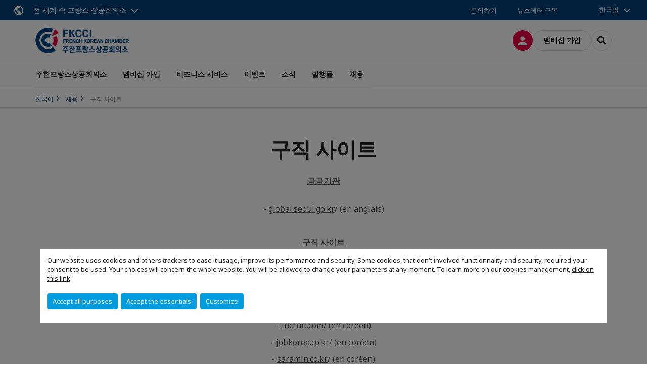

--- FILE ---
content_type: text/html; charset=utf-8
request_url: https://www.fkcci.com/ko/emploi/sites-de-recherche-demploi.html
body_size: 13161
content:
<!DOCTYPE html>
<html lang="ko">
<head>

<meta charset="utf-8">
<!-- 
	This website is powered by TYPO3 - inspiring people to share!
	TYPO3 is a free open source Content Management Framework initially created by Kasper Skaarhoj and licensed under GNU/GPL.
	TYPO3 is copyright 1998-2026 of Kasper Skaarhoj. Extensions are copyright of their respective owners.
	Information and contribution at https://typo3.org/
-->



<title>구직 사이트 | CCI FRANCE COREE</title>
<meta name="generator" content="TYPO3 CMS">
<meta name="viewport" content="width=device-width, initial-scale=1.0">
<meta property="og:type" content="website">
<meta property="og:site_name" content="CCI FRANCE COREE">
<meta property="og:image" content="https://www.fkcci.com/_assets/e16fdc39dbd453b823f5542efedb5595/Frontend/Assets/images/logo-cci.svg">
<meta name="twitter:card" content="summary">

<link rel="stylesheet" href="https://unpkg.com/orejime@2.2/dist/orejime.css" media="all">
<link rel="stylesheet" href="https://aws-a.medias-ccifi.org/typo3temp/assets/compressed/86cc90b71f4b58e679ce5e8a3065e392-ec7fddaa876aa59e6880f45c25fb3940.css?1768142665" media="all">
<link rel="stylesheet" href="https://aws-a.medias-ccifi.org/_assets/cru-1768522939/e16fdc39dbd453b823f5542efedb5595/Frontend/Assets/styles/app.css?1767959247" media="all">
<link rel="stylesheet" href="https://aws-a.medias-ccifi.org/typo3temp/assets/compressed/misc-52b0a2308e09fd13e0039e3e874571f7.css?1768142665" media="all">




<script>
/*<![CDATA[*/
/*TS_inlineJS*/
dataLayer = [];
var googleTagManagerId = "GTM-MTX5MJK"; var configOrejime = {"privacyPolicy":"\/ko\/mentions-legales.html","mustNotice":true,"lang":"ko","translations":{"ko":{"consentModal":{"title":"Information that we collect","description":"Here you can see and customize the information that we collect.","privacyPolicy":{"name":"privacy policy","text":"To learn more, please read our {privacyPolicy}."}},"consentNotice":{"changeDescription":"There were changes since your last visit, please update your consent.","description":"Our website uses cookies and others trackers to ease it usage, improve its performance and security.\nSome cookies, that don't involved functionnality and security, required your consent to be used.\nYour choices will concern the whole website. You will be allowed to change your parameters at any moment. To learn more on our cookies management","learnMore":"Customize","privacyPolicy":{"name":"click on this link","text":", {privacyPolicy}."}},"accept":"Accept all purposes","acceptAll":"Accept all purposes","save":"Save","saveData":"Save my configuration on collected information","decline":"Accept the essentials","declineAll":"Accept the essentials","close":"Close","enabled":"Enabled","disabled":"Disabled","app":{"purposes":"Purposes","purpose":"Purpose"},"categories":{"site":{"title":"Website functionalities"},"analytics":{"title":"Trafic and audience measurement"},"video":{"title":""}},"poweredBy":"Powered by Orejime","newWindow":"new window","purposes":{"site":"Website functionalities","analytics":"Trafic and audience measurement","video":"Videos"},"site":{"title":"Essential functionalities","description":"Without these cookies, we cannot provide you certain services on our website, like authentication to your personal account."},"google-analytics":{"title":"Google Analytics","description":"These cookies are used to understand traffic levels and audience usage."},"youtube":{"title":"Youtube","description":"<a href=\"https:\/\/policies.google.com\/privacy\" class=\"orejime-Modal-privacyPolicyLink\" target=\"_blank\">Read Youtube's privacy policy<\/a>"},"vimeo":{"title":"Vimeo","description":"<a href=\"https:\/\/vimeo.com\/privacy\" class=\"orejime-Modal-privacyPolicyLink\" target=\"_blank\">Read Vimeo's privacy policy<\/a>"},"functional":{"title":"Other functionalities","description":"Non-essential functionalities may use cookies, for example to save a flash message view"}}}};

function onRecaptchaSubmit() {
    const form = (document.querySelector('[data-callback="onRecaptchaSubmit"]') || {}).form;

    if (form) {
        form.submit();
    }

    return false;
}

/*]]>*/
</script>

<!-- Favicons -->
        <meta name="msapplication-square70x70logo" content="https://aws-a.medias-ccifi.org/_assets/cru-1768522939/e16fdc39dbd453b823f5542efedb5595/Frontend/Assets/images/favicons/windows-tile-70x70.png">
        <meta name="msapplication-square150x150logo" content="https://aws-a.medias-ccifi.org/_assets/cru-1768522939/e16fdc39dbd453b823f5542efedb5595/Frontend/Assets/images/favicons/windows-tile-150x150.png">
        <meta name="msapplication-square310x310logo" content="https://aws-a.medias-ccifi.org/_assets/cru-1768522939/e16fdc39dbd453b823f5542efedb5595/Frontend/Assets/images/favicons/windows-tile-310x310.png">
        <meta name="msapplication-TileImage" content="https://aws-a.medias-ccifi.org/_assets/cru-1768522939/e16fdc39dbd453b823f5542efedb5595/Frontend/Assets/images/favicons/windows-tile-144x144.png">
        <link rel="apple-touch-icon-precomposed" sizes="152x152" href="https://aws-a.medias-ccifi.org/_assets/cru-1768522939/e16fdc39dbd453b823f5542efedb5595/Frontend/Assets/images/favicons/apple-touch-icon-152x152-precomposed.png">
        <link rel="apple-touch-icon-precomposed" sizes="120x120" href="https://aws-a.medias-ccifi.org/_assets/cru-1768522939/e16fdc39dbd453b823f5542efedb5595/Frontend/Assets/images/favicons/apple-touch-icon-120x120-precomposed.png">
        <link rel="apple-touch-icon-precomposed" sizes="76x76" href="https://aws-a.medias-ccifi.org/_assets/cru-1768522939/e16fdc39dbd453b823f5542efedb5595/Frontend/Assets/images/favicons/apple-touch-icon-76x76-precomposed.png">
        <link rel="apple-touch-icon-precomposed" sizes="60x60" href="https://aws-a.medias-ccifi.org/_assets/cru-1768522939/e16fdc39dbd453b823f5542efedb5595/Frontend/Assets/images/favicons/apple-touch-icon-60x60-precomposed.png">
        <link rel="apple-touch-icon" sizes="144x144" href="https://aws-a.medias-ccifi.org/_assets/cru-1768522939/e16fdc39dbd453b823f5542efedb5595/Frontend/Assets/images/favicons/apple-touch-icon-144x144.png">
        <link rel="apple-touch-icon" sizes="114x114" href="https://aws-a.medias-ccifi.org/_assets/cru-1768522939/e16fdc39dbd453b823f5542efedb5595/Frontend/Assets/images/favicons/apple-touch-icon-114x114.png">
        <link rel="apple-touch-icon" sizes="72x72" href="https://aws-a.medias-ccifi.org/_assets/cru-1768522939/e16fdc39dbd453b823f5542efedb5595/Frontend/Assets/images/favicons/apple-touch-icon-72x72.png">
        <link rel="apple-touch-icon" sizes="57x57" href="https://aws-a.medias-ccifi.org/_assets/cru-1768522939/e16fdc39dbd453b823f5542efedb5595/Frontend/Assets/images/favicons/apple-touch-icon.png">
        <link rel="shortcut icon" href="https://aws-a.medias-ccifi.org/_assets/cru-1768522939/e16fdc39dbd453b823f5542efedb5595/Frontend/Assets/images/favicons/favicon.ico">
        <link rel="icon" type="image/png" sizes="64x64" href="https://aws-a.medias-ccifi.org/_assets/cru-1768522939/e16fdc39dbd453b823f5542efedb5595/Frontend/Assets/images/favicons/favicon.png"><!-- Google Tag Manager -->
      <script type="opt-in" data-type="application/javascript" data-name="google-analytics">        (function(w,d,s,l,i){w[l]=w[l]||[];w[l].push({'gtm.start':
        new Date().getTime(),event:'gtm.js'});var f=d.getElementsByTagName(s)[0],
        j=d.createElement(s),dl=l!='dataLayer'?'&l='+l:'';j.async=true;j.src=
        'https://www.googletagmanager.com/gtm.js?id='+i+dl;f.parentNode.insertBefore(j,f);
        })(window,document,'script','dataLayer','GTM-MTX5MJK');</script>
      <!-- End Google Tag Manager -->        <!-- GetResponse Analytics -->
        <script type="text/javascript">
        (function(m, o, n, t, e, r, _){
              m['__GetResponseAnalyticsObject'] = e;m[e] = m[e] || function() {(m[e].q = m[e].q || []).push(arguments)};
              r = o.createElement(n);_ = o.getElementsByTagName(n)[0];r.async = 1;r.src = t;r.setAttribute('crossorigin', 'use-credentials');_.parentNode .insertBefore(r, _);
          })(window, document, 'script', 'https://marketing.ccifi.net/script/aa84d47d-8444-4a79-a233-04f61c5294ef/ga.js', 'GrTracking');
        </script>
        <!-- End GetResponse Analytics -->
<link rel="canonical" href="https://www.fkcci.com/ko/emploi/sites-de-recherche-demploi.html"/>

<link rel="alternate" hreflang="fr-FR" href="https://www.fkcci.com/emploi/sites-de-recherche-demploi-en-coree-du-sud.html"/>
<link rel="alternate" hreflang="ko-KR" href="https://www.fkcci.com/ko/emploi/sites-de-recherche-demploi.html"/>
<link rel="alternate" hreflang="x-default" href="https://www.fkcci.com/emploi/sites-de-recherche-demploi-en-coree-du-sud.html"/>
</head>
<body class="">
        <noscript>
            <iframe src="https://www.googletagmanager.com/ns.html?id=GTM-MTX5MJK" height="0" width="0" style="display:none;visibility:hidden"></iframe>
        </noscript>

  
        <nav id="nav" class="navbar navbar-default navbar-main">
            
		<nav class="nav-sticky">
			<div class="container-fluid">
				<div class="nav-sticky-wrapper">
				
					<div class="dropdown dropdown-btn-nav">
						<a href="#" class="dropdown-toggle btn btn-icon icon-earth" data-toggle="dropdown" role="button" aria-haspopup="true" aria-expanded="false">전 세계 속 프랑스 상공회의소 </a>
						<div class="dropdown-menu">
							<div class="dropdown-menu-inner">
								<p>해외 프랑스 상공회의소의 네트워크를 통해 전 세계로 확장하세요. </p>
								<a href="https://www.ccifrance-international.org/le-reseau/les-cci-fi.html" target="_blank" class="btn btn-primary btn-inverse">
									958개국 125 개 상공회의소
								</a>
							</div>
						</div>
					</div>
				

				<ul class="nav-sticky-right">
          
					
						<li>
							<a href="/ko/la-chambre/contactez-nous.html">
								문의하기
							</a>
						</li>
					
					
						
							
								<li>
									<a href="/ko/publications/recevez-notre-newsletter.html">
										뉴스레터 구독
									</a>
								</li>
							
						
					
					<li class="dropdown dropdown-btn-nav">
						


    <ul class="nav-sticky-lang">
        
            
        
            
                <a href="/" class="dropdown-toggle btn" data-toggle="dropdown" role="button" aria-haspopup="true" aria-expanded="false">한국말</a>
            
        
            
        
        <ul class="dropdown-menu">
            <li>
                
                    
                        <a href="/">Français</a>
                    
                
                    
                
                    
                        <a href="/en.html">English</a>
                    
                
            </li>
        </ul>
    </ul>



					</li>
				</ul>
			</div>
			</div>
		</nav>
	
            <div class="navbar-wrapper">
                <div class="container">
                    <a class="navbar-brand" href="/ko.html">
                        
                        
                            <img alt="Corée du Sud : Chambre de Commerce et d’Industrie Franco-Coreenne" src="/uploads/tx_obladyficheidentity/FKCCI_Logo2025-2025.03.10-Final_RGB_web_02.png" width="408" height="110" />
                        
                    </a>

                    <div class="navbar-tools">
                        <ul>
                            
                                    <li>
                                        <a class="btn btn-complementary btn-only-icon icon-user" href="/ko/connexion-a-lespace-membre.html">
                                            <span class="sr-only">접속</span>
                                        </a>
                                    </li>
                                    <li class="d-none d-lg-block"><a class="btn btn-border-gray" href="/ko/nous-rejoindre/devenir-membre/adherer.html">멤버십 가입</a></li>
                                

                            <li><a href="#" class="btn btn-border-gray btn-only-icon icon-search" data-toggle="modal" data-target="#modal-search"><span class="sr-only">Search</span></a></li>
                        </ul>

                        <button type="button" class="navbar-toggle collapsed" data-toggle="collapse" data-target="#menu" aria-expanded="false">
                            <span class="sr-only">Menu</span>
                            <span class="icon-bar"></span>
                            <span class="icon-bar"></span>
                            <span class="icon-bar"></span>
                        </button>
                    </div><!-- .navbar-tools -->
                </div>
            </div>

            <div id="menu" class="navbar-collapse navbar-menu collapse">
                <div class="container">
                    <div class="nav navbar-nav nav-lang">
                        <div class="dropdown">
                            


    <ul class="nav-sticky-lang">
        
            
        
            
                <a href="/" class="dropdown-toggle btn" data-toggle="dropdown" role="button" aria-haspopup="true" aria-expanded="false">한국말</a>
            
        
            
        
        <ul class="dropdown-menu">
            <li>
                
                    
                        <a href="/">Français</a>
                    
                
                    
                
                    
                        <a href="/en.html">English</a>
                    
                
            </li>
        </ul>
    </ul>



                        </div><!-- .dropdown -->
                    </div>

                    

    <ul class="nav navbar-nav navbar-nav-main">
        
            <li class="navbar-nav-main-item">
                
                        <a href="/ko/la-chambre.html" class="btn collapse-btn" role="button" data-toggle="collapse" data-target="#menu-4215" aria-expanded="false" aria-controls="menu-4215" onclick="return false">주한프랑스상공회의소</a>
                        <div class="collapse collapse-item" id="menu-4215">
                            <div class="collapse-content">
                                <div class="container">
                                    <div class="row d-flex">
                                        <div class="col-lg-4">
                                            <div class="well">
                                                <div class="well-title">주한프랑스상공회의소</div>
                                                
                                                
                                                    <p>주한프랑스상공회의소는 1986년 이래로 커뮤니케이션 및 홍보와 이벤트, 기업 지원 서비스 등을 통해 한국에서도 프랑스에서처럼 기업들이 그들의 사업을 확장해나갈 수 있도록 지원하는 역할을 하며 국내 대한민국과 프랑스 비즈니스 커뮤니티를 대표하고 있다.</p>
                                                

                                                <a href="/ko/la-chambre.html" target="" class="btn btn-outline btn-default">
                                                    항목 보기 
                                                </a>
                                            </div>
                                        </div>
                                        <div class="col-lg-4">
                                            <ul class="nav navbar-nav">
                                                
                                                    <li>
                                                        <a href="/ko/la-chambre/equipe.html" target="" data-desc="desc-4215-4221">조직도</a>
                                                    </li>
                                                
                                                    <li>
                                                        <a href="/ko/la-chambre/conseil-dadministration.html" target="" data-desc="desc-4215-4220">이사회 소개</a>
                                                    </li>
                                                
                                                    <li>
                                                        <a href="/ko/la-chambre/mission-et-valeurs.html" target="" data-desc="desc-4215-4219">미션 및 가치</a>
                                                    </li>
                                                
                                                    <li>
                                                        <a href="/ko/la-chambre/nos-partenaires.html" target="" data-desc="desc-4215-4218">주한프랑스상공회의소의 파트너</a>
                                                    </li>
                                                
                                                    <li>
                                                        <a href="/ko/la-chambre/contact-partenaires.html" target="" data-desc="desc-4215-12792">파트너 연락처</a>
                                                    </li>
                                                
                                                    <li>
                                                        <a href="/ko/la-chambre/plan-dacces.html" target="" data-desc="desc-4215-12790">오시는 길</a>
                                                    </li>
                                                
                                                    <li>
                                                        <a href="/ko/la-chambre/contactez-nous.html" target="" data-desc="desc-4215-4216">문의</a>
                                                    </li>
                                                
                                            </ul>
                                        </div>
                                        <div class="col-lg-4 d-none d-lg-block">
                                            
                                                <div id="desc-4215-4221" class="module-nav-item">
                                                    
                                                        <img src="https://aws-a.medias-ccifi.org/fileadmin/cru-1768522939/coree/user_upload/csm_strategy-team_d9c6905675.jpg" width="480" height="270" alt="" />
                                                    
                                                    
                                                    
                                                        <p>
                                                            <a href="/ko/la-chambre/equipe.html" target="">
                                                                자세히 보기
                                                            </a>
                                                        </p>
                                                    
                                                </div>
                                            
                                                <div id="desc-4215-4220" class="module-nav-item">
                                                    
                                                        <img src="https://aws-a.medias-ccifi.org/fileadmin/cru-1768522939/coree/user_upload/csm_Board_of_directors_7d26149f7d.jpg" width="480" height="270" alt="" />
                                                    
                                                    
                                                    
                                                        <p>
                                                            <a href="/ko/la-chambre/conseil-dadministration.html" target="">
                                                                자세히 보기
                                                            </a>
                                                        </p>
                                                    
                                                </div>
                                            
                                                <div id="desc-4215-4219" class="module-nav-item">
                                                    
                                                        <img src="https://aws-a.medias-ccifi.org/fileadmin/cru-1768522939/coree/user_upload/csm_austin-ban-14522-unsplash_68c4aa9466.jpg" width="480" height="270" alt="" />
                                                    
                                                    
                                                    
                                                        <p>
                                                            <a href="/ko/la-chambre/mission-et-valeurs.html" target="">
                                                                자세히 보기
                                                            </a>
                                                        </p>
                                                    
                                                </div>
                                            
                                                <div id="desc-4215-4218" class="module-nav-item">
                                                    
                                                        <img src="https://aws-a.medias-ccifi.org/fileadmin/cru-1768522939/coree/user_upload/csm_partenairex_1ddbf462b5.jpg" width="480" height="270" alt="" />
                                                    
                                                    
                                                    
                                                        <p>
                                                            <a href="/ko/la-chambre/nos-partenaires.html" target="">
                                                                자세히 보기
                                                            </a>
                                                        </p>
                                                    
                                                </div>
                                            
                                                <div id="desc-4215-12792" class="module-nav-item">
                                                    
                                                        <img src="https://aws-a.medias-ccifi.org/fileadmin/cru-1768522939/coree/user_upload/csm_shutterstock_82686955_65be39b9aa.jpg" width="480" height="271" alt="" />
                                                    
                                                    
                                                    
                                                        <p>
                                                            <a href="/ko/la-chambre/contact-partenaires.html" target="">
                                                                자세히 보기
                                                            </a>
                                                        </p>
                                                    
                                                </div>
                                            
                                                <div id="desc-4215-12790" class="module-nav-item">
                                                    
                                                        <img src="https://aws-a.medias-ccifi.org/fileadmin/cru-1768522939/coree/user_upload/csm_shutterstock_289502084_264bb668fa.jpg" width="480" height="270" alt="" />
                                                    
                                                    
                                                    
                                                        <p>
                                                            <a href="/ko/la-chambre/plan-dacces.html" target="">
                                                                자세히 보기
                                                            </a>
                                                        </p>
                                                    
                                                </div>
                                            
                                                <div id="desc-4215-4216" class="module-nav-item">
                                                    
                                                        <img src="https://aws-a.medias-ccifi.org/fileadmin/cru-1768522939/coree/user_upload/csm_equipe_bonding-1985863_1920_11e01fcb11.jpg" width="480" height="271" alt="" />
                                                    
                                                    
                                                    
                                                        <p>
                                                            <a href="/ko/la-chambre/contactez-nous.html" target="">
                                                                자세히 보기
                                                            </a>
                                                        </p>
                                                    
                                                </div>
                                            
                                        </div>
                                    </div>
                                </div>
                            </div>
                        </div>
                    
            </li>
        
            <li class="navbar-nav-main-item">
                
                        <a href="/ko/adhesion.html" class="btn collapse-btn" role="button" data-toggle="collapse" data-target="#menu-4149" aria-expanded="false" aria-controls="menu-4149" onclick="return false">멤버십 가입</a>
                        <div class="collapse collapse-item" id="menu-4149">
                            <div class="collapse-content">
                                <div class="container">
                                    <div class="row d-flex">
                                        <div class="col-lg-4">
                                            <div class="well">
                                                <div class="well-title">멤버십 가입</div>
                                                
                                                
                                                    <p>2024년 한국 내 더욱 원할한 발전을 위해 한불 비즈니스 커뮤니티에 가입하세요! 한불상공회의소의 2024년 멤버십 서비스를 통해 한국과 프랑스 기업들 간의 네트워크와 다양한 이벤트, 전문 지식으로 시장 내 입지를 확보하고 특별 혜택까지 받아보세요!</p>
                                                

                                                <a href="/ko/adhesion.html" target="" class="btn btn-outline btn-default">
                                                    항목 보기 
                                                </a>
                                            </div>
                                        </div>
                                        <div class="col-lg-4">
                                            <ul class="nav navbar-nav">
                                                
                                                    <li>
                                                        <a href="/ko/nous-rejoindre/devenir-membre.html" target="" data-desc="desc-4149-4155">멤버십 소개</a>
                                                    </li>
                                                
                                                    <li>
                                                        <a href="/ko/nous-rejoindre/actualites-des-membres.html" target="" data-desc="desc-4149-14856">회원사 소식</a>
                                                    </li>
                                                
                                                    <li>
                                                        <a href="/ko/nous-rejoindre/annuaire-en-ligne.html" target="" data-desc="desc-4149-4153">회원사 찾기</a>
                                                    </li>
                                                
                                                    <li>
                                                        <a href="/ko/nous-rejoindre/offres-des-membres.html" target="" data-desc="desc-4149-4151">회원사 혜택</a>
                                                    </li>
                                                
                                                    <li>
                                                        <a href="/ko/nous-rejoindre/comites-sectoriels.html" target="" data-desc="desc-4149-4156">부문별 위원회</a>
                                                    </li>
                                                
                                                    <li>
                                                        <a href="/ko/nous-rejoindre/boite-a-idees.html" target="" data-desc="desc-4149-21532">건의 사항</a>
                                                    </li>
                                                
                                            </ul>
                                        </div>
                                        <div class="col-lg-4 d-none d-lg-block">
                                            
                                                <div id="desc-4149-4155" class="module-nav-item">
                                                    
                                                    
                                                    
                                                </div>
                                            
                                                <div id="desc-4149-14856" class="module-nav-item">
                                                    
                                                    
                                                        <p>
                                                            대기업부터 중소기업과 스타트업까지 모든 산업의 한불 비즈니스 커뮤니티 내 프랑스와 한국 기업들과 한불상공회의소 멤버사의 소식을 받아보세요!
                                                        </p>
                                                    
                                                    
                                                        <p>
                                                            <a href="/ko/nous-rejoindre/actualites-des-membres.html" target="">
                                                                자세히 보기
                                                            </a>
                                                        </p>
                                                    
                                                </div>
                                            
                                                <div id="desc-4149-4153" class="module-nav-item">
                                                    
                                                    
                                                    
                                                </div>
                                            
                                                <div id="desc-4149-4151" class="module-nav-item">
                                                    
                                                    
                                                    
                                                </div>
                                            
                                                <div id="desc-4149-4156" class="module-nav-item">
                                                    
                                                    
                                                    
                                                </div>
                                            
                                                <div id="desc-4149-21532" class="module-nav-item">
                                                    
                                                    
                                                        <p>
                                                            한불상공회의소는 한불 비즈니스 커뮤니티의 의견에 귀를 기울이기 위해 온라인 건의함을 개설했습니다. 한불상공회의소는 회원사에 대한 다방면의 지원을 위해 끊임없이 새로운 아이디어를 수용하기 위해 힘쓸 것입니다. 하단 양식을 통해 한불상공회의소 서비스에 대한 귀사의 의견을 자유롭게 제안해주시기 바랍니다.
                                                        </p>
                                                    
                                                    
                                                        <p>
                                                            <a href="/ko/nous-rejoindre/boite-a-idees.html" target="">
                                                                자세히 보기
                                                            </a>
                                                        </p>
                                                    
                                                </div>
                                            
                                        </div>
                                    </div>
                                </div>
                            </div>
                        </div>
                    
            </li>
        
            <li class="navbar-nav-main-item">
                
                        <a href="/ko/services.html" class="btn collapse-btn" role="button" data-toggle="collapse" data-target="#menu-4206" aria-expanded="false" aria-controls="menu-4206" onclick="return false">비즈니스 서비스</a>
                        <div class="collapse collapse-item" id="menu-4206">
                            <div class="collapse-content">
                                <div class="container">
                                    <div class="row d-flex">
                                        <div class="col-lg-4">
                                            <div class="well">
                                                <div class="well-title">비즈니스 서비스</div>
                                                
                                                

                                                <a href="/ko/services.html" target="" class="btn btn-outline btn-default">
                                                    항목 보기 
                                                </a>
                                            </div>
                                        </div>
                                        <div class="col-lg-4">
                                            <ul class="nav navbar-nav">
                                                
                                                    <li>
                                                        <a href="/ko/services/pourquoi-la-coree.html" target="" data-desc="desc-4206-4209">왜 프랑스인가?</a>
                                                    </li>
                                                
                                                    <li>
                                                        <a href="/ko/services/la-presence-economique-francaise-en-coree.html" target="" data-desc="desc-4206-12789">프랑스 경제 정보</a>
                                                    </li>
                                                
                                                    <li>
                                                        <a href="/ko/services/references-et-success-stories.html" target="" data-desc="desc-4206-4208">한불시장 진출 성공사례</a>
                                                    </li>
                                                
                                                    <li>
                                                        <a href="/ko/services/prospecter-le-marche.html" target="" data-desc="desc-4206-23646">한불시장 조사 서비스</a>
                                                    </li>
                                                
                                                    <li>
                                                        <a href="/ko/services/services-communication.html" target="" data-desc="desc-4206-29251">홍보/커뮤니케이션 서비스</a>
                                                    </li>
                                                
                                            </ul>
                                        </div>
                                        <div class="col-lg-4 d-none d-lg-block">
                                            
                                                <div id="desc-4206-4209" class="module-nav-item">
                                                    
                                                        <img src="https://aws-a.medias-ccifi.org/fileadmin/_processed_/7/2/csm_csm_What-You-Need-to-Know-Before-Doing-Business-in-France_73199db32d_2d2e304660.jpg" width="768" height="432" alt="" />
                                                    
                                                    
                                                        <p>
                                                            프랑스는 4억6천만 소비자를 가진 EU 시장의 중심 국가입니다. 코트라(KOTRA) 조사에 따르면 가계 구매력 상승 및 수입량 증가, 새로운 경제 복구 계획 도입과 같은 경제적인 측면의 긍정적인 전망과 법인세 인하, 노동시장 유연성 제고 등의 친기업 정책 및 투자유치 정책이 한국 기업의 현지 진출에도 유리한 요소가 될 수 있다고 밝혔습니다.
                                                        </p>
                                                    
                                                    
                                                        <p>
                                                            <a href="/ko/services/pourquoi-la-coree.html" target="">
                                                                자세히 보기
                                                            </a>
                                                        </p>
                                                    
                                                </div>
                                            
                                                <div id="desc-4206-12789" class="module-nav-item">
                                                    
                                                        <img src="https://aws-a.medias-ccifi.org/fileadmin/_processed_/f/d/csm_economique_francaise_0e0258480e.png" width="768" height="432" alt="" />
                                                    
                                                    
                                                        <p>
                                                            프랑스의 인구는 약 6,706만 명(2020년 1월 발표 기준)이다. 평균 연령은 약 42세, 2019년 기준 출산율은 1.84명으로 유럽에서 가장 높은 편에 속한다. 1인당 GDP가 47,222달러로 탄탄한 소득 기반이 있어 구매력이 높은 시장이다. 다양하고 역동적인 프랑스 비즈니스 커뮤니티는 한국 내 200여개 이상의 프랑스 기업과 5600여개의 수출사들(65%가 중소기업)들이 자리하고 있다. 
                                                        </p>
                                                    
                                                    
                                                        <p>
                                                            <a href="/ko/services/la-presence-economique-francaise-en-coree.html" target="">
                                                                자세히 보기
                                                            </a>
                                                        </p>
                                                    
                                                </div>
                                            
                                                <div id="desc-4206-4208" class="module-nav-item">
                                                    
                                                        <img src="https://aws-a.medias-ccifi.org/fileadmin/_processed_/d/c/csm_p76-77_Intercalaire_Business-Fotolia_46731316_S__c__FotolEdhar_-_Fotolia.com__Site_web__7f0e979eda.jpg" width="768" height="432" alt="" />
                                                    
                                                    
                                                        <p>
                                                            프랑스 기업 및 기관의 한국 시장 진출을 위한 한불상공회의소 비즈니스 서비스 제공 사례
                                                        </p>
                                                    
                                                    
                                                        <p>
                                                            <a href="/ko/services/references-et-success-stories.html" target="">
                                                                자세히 보기
                                                            </a>
                                                        </p>
                                                    
                                                </div>
                                            
                                                <div id="desc-4206-23646" class="module-nav-item">
                                                    
                                                        <img src="https://aws-a.medias-ccifi.org/fileadmin/_processed_/4/9/csm_Business-meeting-photo-website-IDI-e1375141940267_b4f1f449d2.jpg" width="768" height="439" alt="" />
                                                    
                                                    
                                                        <p>
                                                            프랑스 시장 진출을 위해서는 현지의 적합한 파트너를 찾아야합니다. 당사의 &#039;시장 조사 서비스&#039;는 귀사의 제안에 관심이 있는 프랑스 수입 업체, 유통 업체, 투자자, 공급 업체를 조사 및 컨택하고 B2B 미팅의 기회를 제공합니다. 전반적인 시장동향, 제품 및 서비스와 경쟁사와 규정 등 시장 개관을 위한 맞춤형 조사를 통해 프랑스 진출 가능성을 진단해드립니다. 
                                                        </p>
                                                    
                                                    
                                                        <p>
                                                            <a href="/ko/services/prospecter-le-marche.html" target="">
                                                                자세히 보기
                                                            </a>
                                                        </p>
                                                    
                                                </div>
                                            
                                                <div id="desc-4206-29251" class="module-nav-item">
                                                    
                                                        <img src="https://aws-a.medias-ccifi.org/fileadmin/_processed_/3/4/csm_matthew-guay-Q7wDdmgCBFg-unsplash_cf38b540d2.jpg" width="768" height="382" alt="" />
                                                    
                                                    
                                                    
                                                        <p>
                                                            <a href="/ko/services/services-communication.html" target="">
                                                                자세히 보기
                                                            </a>
                                                        </p>
                                                    
                                                </div>
                                            
                                        </div>
                                    </div>
                                </div>
                            </div>
                        </div>
                    
            </li>
        
            <li class="navbar-nav-main-item">
                
                        <a href="/ko/evenements.html" class="btn collapse-btn" role="button" data-toggle="collapse" data-target="#menu-4190" aria-expanded="false" aria-controls="menu-4190" onclick="return false">이벤트</a>
                        <div class="collapse collapse-item" id="menu-4190">
                            <div class="collapse-content">
                                <div class="container">
                                    <div class="row d-flex">
                                        <div class="col-lg-4">
                                            <div class="well">
                                                <div class="well-title">이벤트</div>
                                                
                                                

                                                <a href="/ko/evenements.html" target="" class="btn btn-outline btn-default">
                                                    항목 보기 
                                                </a>
                                            </div>
                                        </div>
                                        <div class="col-lg-4">
                                            <ul class="nav navbar-nav">
                                                
                                                    <li>
                                                        <a href="/ko/evenements/calendrier.html" target="" data-desc="desc-4190-4202">일정</a>
                                                    </li>
                                                
                                                    <li>
                                                        <a href="/ko/evenements/gala.html" target="" data-desc="desc-4190-4205">갈라</a>
                                                    </li>
                                                
                                                    <li>
                                                        <a href="/ko/evenements/retour-sur.html" target="" data-desc="desc-4190-4199">돌아보기</a>
                                                    </li>
                                                
                                                    <li>
                                                        <a href="/ko/evenements/galeries-photos.html" target="" data-desc="desc-4190-4192">포토갤러리</a>
                                                    </li>
                                                
                                                    <li>
                                                        <a href="/ko/evenements/etre-intervenant.html" target="" data-desc="desc-4190-4200">강연 신청</a>
                                                    </li>
                                                
                                                    <li>
                                                        <a href="/ko/evenements/organisez-votre-evenement-avec-la-fkcci.html" target="" data-desc="desc-4190-13113">행사 신청</a>
                                                    </li>
                                                
                                                    <li>
                                                        <a href="/ko/evenements/sponsorisez-un-evenement.html" target="" data-desc="desc-4190-4191">행사 후원</a>
                                                    </li>
                                                
                                            </ul>
                                        </div>
                                        <div class="col-lg-4 d-none d-lg-block">
                                            
                                                <div id="desc-4190-4202" class="module-nav-item">
                                                    
                                                    
                                                    
                                                </div>
                                            
                                                <div id="desc-4190-4205" class="module-nav-item">
                                                    
                                                    
                                                    
                                                </div>
                                            
                                                <div id="desc-4190-4199" class="module-nav-item">
                                                    
                                                    
                                                    
                                                </div>
                                            
                                                <div id="desc-4190-4192" class="module-nav-item">
                                                    
                                                    
                                                    
                                                </div>
                                            
                                                <div id="desc-4190-4200" class="module-nav-item">
                                                    
                                                    
                                                    
                                                </div>
                                            
                                                <div id="desc-4190-13113" class="module-nav-item">
                                                    
                                                    
                                                    
                                                </div>
                                            
                                                <div id="desc-4190-4191" class="module-nav-item">
                                                    
                                                    
                                                    
                                                </div>
                                            
                                        </div>
                                    </div>
                                </div>
                            </div>
                        </div>
                    
            </li>
        
            <li class="navbar-nav-main-item">
                
                        <a href="/ko/actualites.html" class="btn collapse-btn" role="button" data-toggle="collapse" data-target="#menu-4186" aria-expanded="false" aria-controls="menu-4186" onclick="return false">소식</a>
                        <div class="collapse collapse-item" id="menu-4186">
                            <div class="collapse-content">
                                <div class="container">
                                    <div class="row d-flex">
                                        <div class="col-lg-4">
                                            <div class="well">
                                                <div class="well-title">소식</div>
                                                
                                                

                                                <a href="/ko/actualites.html" target="" class="btn btn-outline btn-default">
                                                    항목 보기 
                                                </a>
                                            </div>
                                        </div>
                                        <div class="col-lg-4">
                                            <ul class="nav navbar-nav">
                                                
                                                    <li>
                                                        <a href="/ko/actualites/actualites-de-la-fkcci.html" target="" data-desc="desc-4186-19189">소식</a>
                                                    </li>
                                                
                                            </ul>
                                        </div>
                                        <div class="col-lg-4 d-none d-lg-block">
                                            
                                                <div id="desc-4186-19189" class="module-nav-item">
                                                    
                                                    
                                                    
                                                </div>
                                            
                                        </div>
                                    </div>
                                </div>
                            </div>
                        </div>
                    
            </li>
        
            <li class="navbar-nav-main-item">
                
                        <a href="/ko/publications.html" class="btn collapse-btn" role="button" data-toggle="collapse" data-target="#menu-4177" aria-expanded="false" aria-controls="menu-4177" onclick="return false">발행물</a>
                        <div class="collapse collapse-item" id="menu-4177">
                            <div class="collapse-content">
                                <div class="container">
                                    <div class="row d-flex">
                                        <div class="col-lg-4">
                                            <div class="well">
                                                <div class="well-title">발행물</div>
                                                
                                                

                                                <a href="/ko/publications.html" target="" class="btn btn-outline btn-default">
                                                    항목 보기 
                                                </a>
                                            </div>
                                        </div>
                                        <div class="col-lg-4">
                                            <ul class="nav navbar-nav">
                                                
                                                    <li>
                                                        <a href="/ko/publications/magazine-coree-affaires.html" target="" data-desc="desc-4177-4184">꼬레 아페르</a>
                                                    </li>
                                                
                                                    <li>
                                                        <a href="/ko/publications/nos-publications.html" target="" data-desc="desc-4177-4182">기타 발행물</a>
                                                    </li>
                                                
                                                    <li>
                                                        <a href="/ko/publications/franceinkorea21com.html" target="" data-desc="desc-4177-4180">franceinkorea21.com</a>
                                                    </li>
                                                
                                                    <li>
                                                        <a href="/ko/publications/service-communication.html" target="" data-desc="desc-4177-31629">홍보/커뮤니케이션 서비스</a>
                                                    </li>
                                                
                                                    <li>
                                                        <a href="/ko/publications/recevez-notre-newsletter.html" target="" data-desc="desc-4177-4178">뉴스레터</a>
                                                    </li>
                                                
                                            </ul>
                                        </div>
                                        <div class="col-lg-4 d-none d-lg-block">
                                            
                                                <div id="desc-4177-4184" class="module-nav-item">
                                                    
                                                    
                                                        <p>
                                                            연간 두 차례 발간되는 전 세계 유일한 한불 매거진 코레아페르를 받아보세요! 매거진을 주문하시거나 온라인으로 무상으로 읽어보실 수 있습니다. 코레 아페르 매거진은 한불상공회의소의 소식과 더불어 한국과 프랑스 양국 간의 교류 관계와 한불 커뮤니티에 관련된 소식을 전합니다.   
                                                        </p>
                                                    
                                                    
                                                        <p>
                                                            <a href="/ko/publications/magazine-coree-affaires.html" target="">
                                                                자세히 보기
                                                            </a>
                                                        </p>
                                                    
                                                </div>
                                            
                                                <div id="desc-4177-4182" class="module-nav-item">
                                                    
                                                    
                                                        <p>
                                                            프렌치 레스토랑&amp;와인바 가이드와 회원명부, 매거진 코레아페르의 최신판을 받아보시고 뉴스레터를 구독하세요!
                                                        </p>
                                                    
                                                    
                                                        <p>
                                                            <a href="/ko/publications/nos-publications.html" target="">
                                                                자세히 보기
                                                            </a>
                                                        </p>
                                                    
                                                </div>
                                            
                                                <div id="desc-4177-4180" class="module-nav-item">
                                                    
                                                    
                                                    
                                                </div>
                                            
                                                <div id="desc-4177-31629" class="module-nav-item">
                                                    
                                                        <img src="https://aws-a.medias-ccifi.org/fileadmin/_processed_/3/4/csm_matthew-guay-Q7wDdmgCBFg-unsplash_cf38b540d2.jpg" width="768" height="382" alt="" />
                                                    
                                                    
                                                    
                                                        <p>
                                                            <a href="/ko/publications/service-communication.html" target="">
                                                                자세히 보기
                                                            </a>
                                                        </p>
                                                    
                                                </div>
                                            
                                                <div id="desc-4177-4178" class="module-nav-item">
                                                    
                                                    
                                                        <p>
                                                            한불상공회의소 소식을 뉴스레터 구독을 통해 받아보시고 한불 커뮤니티 및 양국 경제 관련 최신 소식들을 받아보세요!
                                                        </p>
                                                    
                                                    
                                                        <p>
                                                            <a href="/ko/publications/recevez-notre-newsletter.html" target="">
                                                                자세히 보기
                                                            </a>
                                                        </p>
                                                    
                                                </div>
                                            
                                        </div>
                                    </div>
                                </div>
                            </div>
                        </div>
                    
            </li>
        
            <li class="navbar-nav-main-item">
                
                        <a href="/ko/emploi.html" class="btn collapse-btn" role="button" data-toggle="collapse" data-target="#menu-4166" aria-expanded="false" aria-controls="menu-4166" onclick="return false">채용</a>
                        <div class="collapse collapse-item" id="menu-4166">
                            <div class="collapse-content">
                                <div class="container">
                                    <div class="row d-flex">
                                        <div class="col-lg-4">
                                            <div class="well">
                                                <div class="well-title">채용</div>
                                                
                                                

                                                <a href="/ko/emploi.html" target="" class="btn btn-outline btn-default">
                                                    항목 보기 
                                                </a>
                                            </div>
                                        </div>
                                        <div class="col-lg-4">
                                            <ul class="nav navbar-nav">
                                                
                                                    <li>
                                                        <a href="/ko/emploi/submit-your-resume.html" target="" data-desc="desc-4166-12791">인재풀 등록</a>
                                                    </li>
                                                
                                                    <li>
                                                        <a href="/ko/emploi/recruitment.html" target="" data-desc="desc-4166-4169">기업 채용 서비스</a>
                                                    </li>
                                                
                                                    <li>
                                                        <a href="/ko/emploi/offres-demploi.html" target="" data-desc="desc-4166-10991">채용 공고</a>
                                                    </li>
                                                
                                                    <li>
                                                        <a href="/ko/emploi/travailler-en-coree.html" target="" data-desc="desc-4166-10984">프랑스에서 일하기</a>
                                                    </li>
                                                
                                                    <li>
                                                        <a href="/ko/emploi/sites-de-recherche-demploi.html" target="" data-desc="desc-4166-10988">구직 사이트</a>
                                                    </li>
                                                
                                            </ul>
                                        </div>
                                        <div class="col-lg-4 d-none d-lg-block">
                                            
                                                <div id="desc-4166-12791" class="module-nav-item">
                                                    
                                                        <img src="https://aws-a.medias-ccifi.org/fileadmin/_processed_/5/7/csm_CV-review-image_a51021f98c.jpg" width="768" height="433" alt="" />
                                                    
                                                    
                                                    
                                                        <p>
                                                            <a href="/ko/emploi/submit-your-resume.html" target="">
                                                                자세히 보기
                                                            </a>
                                                        </p>
                                                    
                                                </div>
                                            
                                                <div id="desc-4166-4169" class="module-nav-item">
                                                    
                                                        <img src="https://aws-a.medias-ccifi.org/fileadmin/_processed_/4/7/csm_2018125124255_2_610ada3ab7.jpg" width="768" height="432" alt="" />
                                                    
                                                    
                                                    
                                                        <p>
                                                            <a href="/ko/emploi/recruitment.html" target="">
                                                                자세히 보기
                                                            </a>
                                                        </p>
                                                    
                                                </div>
                                            
                                                <div id="desc-4166-10991" class="module-nav-item">
                                                    
                                                        <img src="https://aws-a.medias-ccifi.org/fileadmin/_processed_/d/5/csm_hiring-1080x675-1_eabfacad20.jpg" width="768" height="432" alt="" />
                                                    
                                                    
                                                    
                                                        <p>
                                                            <a href="/ko/emploi/offres-demploi.html" target="">
                                                                자세히 보기
                                                            </a>
                                                        </p>
                                                    
                                                </div>
                                            
                                                <div id="desc-4166-10984" class="module-nav-item">
                                                    
                                                        <img src="https://aws-a.medias-ccifi.org/fileadmin/_processed_/0/6/csm_paris-france-ville-skyline-vector-illustration-tendance-plat_174191-255_58b434580b.jpg" width="544" height="306" alt="" />
                                                    
                                                    
                                                    
                                                        <p>
                                                            <a href="/ko/emploi/travailler-en-coree.html" target="">
                                                                자세히 보기
                                                            </a>
                                                        </p>
                                                    
                                                </div>
                                            
                                                <div id="desc-4166-10988" class="module-nav-item">
                                                    
                                                        <img src="https://aws-a.medias-ccifi.org/fileadmin/_processed_/7/4/csm_online-job-search-tiny-character-male-female-freelance-job-seeker-white-illustration-modern-internet-human-resources_121223-1093_025783d1e0.jpg" width="626" height="352" alt="" />
                                                    
                                                    
                                                    
                                                        <p>
                                                            <a href="/ko/emploi/sites-de-recherche-demploi.html" target="">
                                                                자세히 보기
                                                            </a>
                                                        </p>
                                                    
                                                </div>
                                            
                                        </div>
                                    </div>
                                </div>
                            </div>
                        </div>
                    
            </li>
        

        
    </ul>




                    <div class="navbar-btn-actions">
                        
                                <a class="btn btn-border-gray d-lg-none" href="/ko/nous-rejoindre/devenir-membre/adherer.html">멤버십 가입</a>
                            
                    </div>
                </div>
            </div><!-- .navbar-collapse -->
        </nav>
    

  <main id="main" class="main">
    
      <div class="breadcrumb-wrapper"><div class="container"><ol class="breadcrumb"><li><a href="/ko.html" title="한국어">한국어</a></li><li><a href="/ko/emploi.html" title="채용">채용</a></li><li class="active">구직 사이트</li></ol></div></div>
    

    
      

    


    

    <div class="container">
    
      <aside class="section section-banner">

    

</aside>
    

    <!--TYPO3SEARCH_begin-->
    
		
			<h1>구직 사이트</h1>
		

        <div id="c24782" class="">

	
		
			

	


		

		<div class="clearfix ce-textpic ce-center ce-above">
			
				

















			

			<div class="ce-bodytext post">
				
				<p class="text-center"><strong><u>공공기관</u></strong></p>
<p class="text-center"><br> -&nbsp;<a href="http://global.seoul.go.kr/index.do" target="_blank" rel="noreferrer">global.seoul.go.kr</a>/ (en anglais)</p>
<p class="text-center">&nbsp;</p>
<p class="text-center"><strong><u>구직 사이트</u></strong></p>
<p class="text-center">-<a href="http://www.fkcci.com/emploi/offres-demploi/" target="_blank">&nbsp;FKCCI&nbsp;</a>(En français)</p>
<p class="text-center">-&nbsp;<a href="https://www.civiweb.com/FR/index.aspx" target="_blank" rel="noreferrer">www.civiweb.com</a>/ (en français)</p>
<p class="text-center">-&nbsp;<a href="http://globalemployer.jobkorea.co.kr/" target="_blank" rel="noreferrer">globalemployer.jobkorea.co.kr</a>/ (en anglais)</p>
<p class="text-center">-<a href="https://jobsee.kr/jobs" target="_blank" rel="noreferrer">&nbsp;jobsee.kr/jobs</a>&nbsp;(en anglais)</p>
<p class="text-center">-&nbsp;<a href="http://www.incruit.com/" target="_blank" rel="noreferrer">incruit.com</a>/ (en coréen)</p>
<p class="text-center">-&nbsp;<a href="https://www.jobkorea.co.kr/" target="_blank" rel="noreferrer">jobkorea.co.kr</a>/ (en coréen)</p>
<p class="text-center">-&nbsp;<a href="http://www.saramin.co.kr/zf_user/" target="_blank" rel="noreferrer">saramin.co.kr</a>/ (en coréen)</p>
			</div>

			
		</div>
	
</div>

		
			
    
    <div class="post-module post-module-share bg-gray">
        <span class="wording">
					Share this page
					
						
							<a href="http://www.facebook.com/sharer/sharer.php?u=https%3A%2F%2Fwww.fkcci.com%2Ftinyurl%2FbKY7V-4de" target="_blank" rel="noreferrer"><i class="icon-facebook"></i><span class="sr-only">Share on Facebook</span></a><a href="https://twitter.com/share?url=https%3A%2F%2Fwww.fkcci.com%2Ftinyurl%2FbKY7V-4de&amp;text=%EA%B5%AC%EC%A7%81+%EC%82%AC%EC%9D%B4%ED%8A%B8+%7C+CCI+FRANCE+COREE" target="_blank" rel="noreferrer"><i class="icon-twitter"></i><span class="sr-only">Share on Twitter</span></a><a href="https://www.linkedin.com/shareArticle?mini=true&amp;url=https%3A%2F%2Fwww.fkcci.com%2Ftinyurl%2FbKY7V-4de&amp;title=%EA%B5%AC%EC%A7%81+%EC%82%AC%EC%9D%B4%ED%8A%B8+%7C+CCI+FRANCE+COREE" target="_blank" rel="noreferrer"><i class="icon-linkedin"></i><span class="sr-only">Share on Linkedin</span></a></span>
    </div><!-- .post-module .post-module-share .bg-gray -->

		
	
    <!--TYPO3SEARCH_end-->

    
      <aside class="section section-banner">

    

</aside>
    
    </div>
  </main>

  
		

		<footer id="footer" class="footer">
			<div class="footer-top">
				<div class="container">
					<div class="row">
						<div class="col-sm-6 col-lg-4">
							<span class="footer-title">Chambre de Commerce et d’Industrie Franco-Coreenne</span>
							<address>
								<p>(Daechi-dong), Nobel B/D, 5th floor
</p>
<p>16, Teheran-ro 78-gil, Gangnam-gu, 
</p>
<p>Seoul, 06194 (South Korea)</p>
							</address>
							<a href="https://maps.google.com/?q=37.505058,127.053335" target="_blank">(Access the map)</a>
							
						</div>
						<div class="col-sm-6 col-lg-4">
							<span class="footer-title">Download CCIFI Connect application</span>
							<p>
Accelerate your business with the 1st private network of French companies in 95 countries: 120 Chambers | 33,000 companies | 4,000 events | 300 committees | 1,200 exclusive privileges
<br><br>Reserved exclusively to members of French CCIs abroad, <a href="https://en.ccifi-connect.com/" target="_blank" rel="noreferrer">discover the CCIFI Connect app</a>.
</p>
							<a href="#"></a>
							<div class="my-0 d-flex gap-0">
								<a href="https://apps.apple.com/fr/app/ccifi-connect/id1563237129?platform=iphone" target="_blank" rel="noreferrer"><img src="https://aws-a.medias-ccifi.org/_assets/cru-1768522939/e16fdc39dbd453b823f5542efedb5595/Frontend/Assets/images/app-apple-store.svg" alt="" loading="lazy" /></a>
								<a href="https://play.google.com/store/apps/details?id=com.app.ccifranceinternational" target="_blank" rel="noreferrer"><img src="https://aws-a.medias-ccifi.org/_assets/cru-1768522939/e16fdc39dbd453b823f5542efedb5595/Frontend/Assets/images/app-google-play.svg" alt="" loading="lazy" /></a>
							</div>
						</div>
						<div class="col-sm-6 col-lg-4">
							
								<span class="footer-title"></span>
								<nav class="footer-nav-share">
									
										
											<a class="icon icon-circle icon-youtube" target="_blank" href="http://www.youtube.com/channel/UCSB1pbik_CP6Vr3x2EGZU-A"></a>
										
									
										
											<a class="icon icon-circle icon-instagram" target="_blank" href="https://www.instagram.com/fkcci"></a>
										
									
										
											<a class="icon icon-circle icon-linkedin" target="_blank" href="https://www.linkedin.com/company/916410"></a>
										
									
										
											<a class="icon icon-circle icon-facebook" target="_blank" href="https://www.facebook.com/FKCCI"></a>
										
									
										
											<a class="icon icon-circle icon-flickr" target="_blank" href="http://www.flickr.com/photos/fkcci/"></a>
										
									
										
											<a class="icon icon-circle icon-twitter" target="_blank" href="http://www.twitter.com/FKCCI_info"></a>
										
									
								</nav><!-- .footer-nav-share -->
							
						</div>
					</div><!-- .row .row-eq-height -->
				</div><!-- .container -->
			</div><!-- .footer-top -->

			<div class="footer-bottom">
				<div class="container">
					<div class="footer-bottom-container">
						<a href="https://www.ccifrance-international.org" target="_blank" class="footer-logo"><img src="https://aws-a.medias-ccifi.org/_assets/cru-1768522939/e16fdc39dbd453b823f5542efedb5595/Frontend/Assets/images/footer-logo.svg" alt="" loading="lazy"></a>
						<div class="footer-bottom-nav">
							
								<nav class="footer-nav">
									
										<a href="/ko/mentions-legales.html">Mentions légales</a>
									
									
										<a href="/ko/mentions-legales.html" class="open-cookie-panel">
											쿠키 선호 설정
										</a>
									
								</nav>
							
							<span class="footer-copyright">© 2026 Chambre de Commerce et d’Industrie Franco-Coreenne</span>
						</div>
					</div>
				</div>
			</div><!-- .footer-bottom -->
		</footer>
	

  
		<div class="modal fade modal-search" id="modal-search" role="dialog" aria-labelledby="">
			<button type="button" class="close" data-dismiss="modal" aria-label="Close"><span class="sr-only"></span></button>
			<div class="modal-dialog">
				<div class="modal-content">
					

<div class="tx_solr ">
    
	
	
		<div class="tx-solr-search-form">
			<form method="get" class="form form-search" id="tx-solr-search-form-pi-results-700902" action="/ko/recherche.html" data-suggest="/ko/recherche?type=7384" data-suggest-header="Top Results" accept-charset="utf-8">
				<div class="form-group form-group-search">
					<label for="search" class="sr-only">Do you mean...?</label>
					<input type="text"
						   class="form-control tx-solr-q js-solr-q"
						   id="search"
						   name="tx_solr[q]"
						   value=""
						   placeholder="Do you mean...?"
						   aria-invalid="false"
						   required
						   autofocus />
					<input type="submit" class="tx-solr-submit sr-only" value="Do you mean...?" />
				</div>
			</form>
		</div>
	


</div>


				</div><!-- .modal-content -->
			</div><!-- .modal-dialog -->
		</div><!-- .modal .fade -->
<script src="https://www.google.com/recaptcha/api.js?hl="></script>
<script src="https://aws-a.medias-ccifi.org/_assets/cru-1768522939/92cfdfead8a7bdcb6d5294206840c74c/Frontend/js/moment.js?1767959245"></script>
<script src="https://aws-a.medias-ccifi.org/_assets/cru-1768522939/92cfdfead8a7bdcb6d5294206840c74c/Frontend/js/moment-timezone-with-data.js?1767959245"></script>
<script src="https://maps.googleapis.com/maps/api/js?v=3&amp;key=AIzaSyCCodru1lfoVGGMPQBquhSCWcdJQ6mP0d0"></script>
<script src="https://aws-a.medias-ccifi.org/_assets/cru-1768522939/e16fdc39dbd453b823f5542efedb5595/Frontend/Assets/scripts/manifest.js?1767959247"></script>
<script src="https://aws-a.medias-ccifi.org/_assets/cru-1768522939/e16fdc39dbd453b823f5542efedb5595/Frontend/Assets/scripts/vendor.js?1767959247"></script>
<script src="https://aws-a.medias-ccifi.org/_assets/cru-1768522939/e16fdc39dbd453b823f5542efedb5595/Frontend/Assets/scripts/app.js?1767959247"></script>
<script src="https://aws-a.medias-ccifi.org/_assets/cru-1768522939/92912091ca90473fe48184936c6b993e/Frontend/js/app/jquery.cookie.js?1767959246"></script>
<script src="https://aws-a.medias-ccifi.org/_assets/cru-1768522939/92912091ca90473fe48184936c6b993e/Frontend/js/app/site.core.js?1767959246"></script>
<script src="https://aws-a.medias-ccifi.org/_assets/cru-1768522939/92912091ca90473fe48184936c6b993e/Frontend/js/app/jsTranslate.js?1767959246"></script>
<script src="https://aws-a.medias-ccifi.org/_assets/cru-1768522939/97dc223178116b4ccce615fe6a155b64/js/download.js?1767959245"></script>
<script src="https://unpkg.com/orejime@2.2/dist/orejime.js"></script>
<script src="https://aws-a.medias-ccifi.org/_assets/cru-1768522939/ce4bdb67a2608d43d5bfe3632d52669a/Frontend/js/filterSelectOn.js?1767959245"></script>
<script src="https://aws-a.medias-ccifi.org/_assets/cru-1768522939/92cfdfead8a7bdcb6d5294206840c74c/Frontend/js/money2eur.js?1767959245"></script>
<script src="https://aws-a.medias-ccifi.org/_assets/cru-1768522939/e16fdc39dbd453b823f5542efedb5595/Frontend/js/app/app.js?1767959247"></script>
<script src="https://aws-a.medias-ccifi.org/_assets/cru-1768522939/97dc223178116b4ccce615fe6a155b64/js/app.js?1767959245"></script>
<script src="https://aws-a.medias-ccifi.org/_assets/cru-1768522939/0e26b5ccac6e978e16db84ad35035c0a/js/app.js?1767959246"></script>
<script src="https://aws-a.medias-ccifi.org/_assets/cru-1768522939/92912091ca90473fe48184936c6b993e/Frontend/js/app/orejime.js?1767959246"></script>
<script src="https://aws-a.medias-ccifi.org/_assets/cru-1768522939/92912091ca90473fe48184936c6b993e/Frontend/js/Components/iframe-consent.js?1767959246" type="module"></script>
<script src="https://aws-a.medias-ccifi.org/_assets/cru-1768522939/ce4bdb67a2608d43d5bfe3632d52669a/Frontend/js/annuaire.js?1767959245"></script>
<script>
/*<![CDATA[*/
/*TS_inlineFooter*/
var _LL ={"siteChamber":{"cookies_banner.text":"Our site uses cookies to facilitate the smooth operation of certain services. By continuing to use the site, you agree that it will temporarily install these cookies on your computer. <br> For more information about the cookies used and how they are used, go to"},"site":{"iframe_consent.banner_text":"By clicking on \"Continue\", you accept that the content provider (%s) may store cookies or trackers on your navigator.","iframe_consent.banner_button":"Continue","iframe_consent.banner_text_cmp":"Your consent preferences for %s do not allow you to access this content.","iframe_consent.banner_button_cmp":"Change your consent preferences","iframe_consent.unknown_provider":"unknown"}};

/*]]>*/
</script>
<script type="application/ld+json">{"@context":"http://schema.org","@type":"BreadcrumbList","itemListElement":[{"@type":"ListItem","position":1,"item":{"@id":"https://www.fkcci.com/ko.html","name":"한국어"}},{"@type":"ListItem","position":2,"item":{"@id":"https://www.fkcci.com/ko/emploi.html","name":"채용"}}]}</script>
</body>
</html>